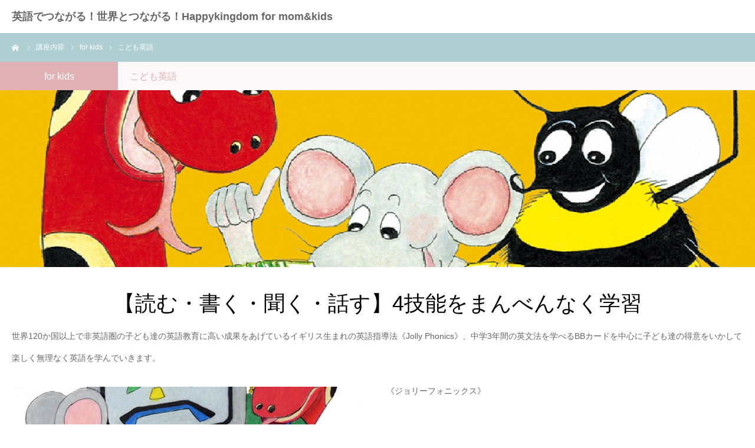

--- FILE ---
content_type: text/html; charset=UTF-8
request_url: http://happykingdom.net/course/sample-course3/
body_size: 13751
content:
<!DOCTYPE html>
<html class="pc" dir="ltr" lang="ja" prefix="og: https://ogp.me/ns#">
<head prefix="og: http://ogp.me/ns# fb: http://ogp.me/ns/fb#">
<meta charset="UTF-8">
<!--[if IE]><meta http-equiv="X-UA-Compatible" content="IE=edge"><![endif]-->
<meta name="viewport" content="width=device-width">
<meta name="format-detection" content="telephone=no">
<title>こども英語 | 英語でつながる！世界とつながる！Happykingdom for mom&amp;kids</title>
<meta name="description" content="さいたま市北浦和駅西口から徒歩4分。多様な社会を生き抜く力をつける子どもの教室。子ども英語・サイン育児・多文化共生・アントレプレナー教育・子育て">
<meta property="og:type" content="article">
<meta property="og:url" content="http://happykingdom.net/course/sample-course3/">
<meta property="og:title" content="こども英語 | 英語でつながる！世界とつながる！Happykingdom for mom&amp;kids">
<meta property="og:description" content="さいたま市北浦和駅西口から徒歩4分。多様な社会を生き抜く力をつける子どもの教室。子ども英語・サイン育児・多文化共生・アントレプレナー教育・子育て">
<meta property="og:site_name" content="英語でつながる！世界とつながる！Happykingdom for mom&amp;kids">
<meta property="og:image" content="https://happykingdom.net/wp-content/uploads/2020/11/col.snake1_.jpg">
<meta property="og:image:secure_url" content="https://happykingdom.net/wp-content/uploads/2020/11/col.snake1_.jpg"> 
<meta property="og:image:width" content="945"> 
<meta property="og:image:height" content="808">
<meta property="fb:app_id" content="129724324344090">
<meta name="twitter:card" content="summary">
<meta name="twitter:site" content="@welivehappyk">
<meta name="twitter:creator" content="welivehappyk">
<meta name="twitter:title" content="こども英語 | 英語でつながる！世界とつながる！Happykingdom for mom&amp;kids">
<meta property="twitter:description" content="さいたま市北浦和駅西口から徒歩4分。多様な社会を生き抜く力をつける子どもの教室。子ども英語・サイン育児・多文化共生・アントレプレナー教育・子育て">
<meta name="twitter:image:src" content="https://happykingdom.net/wp-content/uploads/2020/11/col.snake1_-400x400.jpg">
<link rel="pingback" href="http://happykingdom.net/xmlrpc.php">
<link rel="shortcut icon" href="https://happykingdom.net/wp-content/uploads/2021/01/ひよこ1.jpg">

		<!-- All in One SEO 4.9.3 - aioseo.com -->
	<meta name="robots" content="max-image-preview:large" />
	<link rel="canonical" href="https://happykingdom.net/course/sample-course3/" />
	<meta name="generator" content="All in One SEO (AIOSEO) 4.9.3" />
		<meta property="og:locale" content="ja_JP" />
		<meta property="og:site_name" content="英語でつながる！世界とつながる！Happykingdom for mom&amp;kids | さいたま市北浦和駅西口から徒歩4分。多様な社会を生き抜く力をつける子どもの教室。子ども英語・サイン育児・多文化共生・アントレプレナー教育・子育て" />
		<meta property="og:type" content="article" />
		<meta property="og:title" content="こども英語 | 英語でつながる！世界とつながる！Happykingdom for mom&amp;kids" />
		<meta property="og:url" content="https://happykingdom.net/course/sample-course3/" />
		<meta property="article:published_time" content="2021-01-12T15:00:03+00:00" />
		<meta property="article:modified_time" content="2021-01-21T03:40:03+00:00" />
		<meta name="twitter:card" content="summary_large_image" />
		<meta name="twitter:title" content="こども英語 | 英語でつながる！世界とつながる！Happykingdom for mom&amp;kids" />
		<meta name="twitter:image" content="https://happykingdom.net/wp-content/uploads/2020/11/col.snake1_.jpg" />
		<script type="application/ld+json" class="aioseo-schema">
			{"@context":"https:\/\/schema.org","@graph":[{"@type":"BreadcrumbList","@id":"https:\/\/happykingdom.net\/course\/sample-course3\/#breadcrumblist","itemListElement":[{"@type":"ListItem","@id":"https:\/\/happykingdom.net#listItem","position":1,"name":"\u30db\u30fc\u30e0","item":"https:\/\/happykingdom.net","nextItem":{"@type":"ListItem","@id":"https:\/\/happykingdom.net\/course\/#listItem","name":"\u8b1b\u5ea7\u6848\u5185"}},{"@type":"ListItem","@id":"https:\/\/happykingdom.net\/course\/#listItem","position":2,"name":"\u8b1b\u5ea7\u6848\u5185","item":"https:\/\/happykingdom.net\/course\/","nextItem":{"@type":"ListItem","@id":"https:\/\/happykingdom.net\/course_category\/kids\/#listItem","name":"for kids"},"previousItem":{"@type":"ListItem","@id":"https:\/\/happykingdom.net#listItem","name":"\u30db\u30fc\u30e0"}},{"@type":"ListItem","@id":"https:\/\/happykingdom.net\/course_category\/kids\/#listItem","position":3,"name":"for kids","item":"https:\/\/happykingdom.net\/course_category\/kids\/","nextItem":{"@type":"ListItem","@id":"https:\/\/happykingdom.net\/course\/sample-course3\/#listItem","name":"\u3053\u3069\u3082\u82f1\u8a9e"},"previousItem":{"@type":"ListItem","@id":"https:\/\/happykingdom.net\/course\/#listItem","name":"\u8b1b\u5ea7\u6848\u5185"}},{"@type":"ListItem","@id":"https:\/\/happykingdom.net\/course\/sample-course3\/#listItem","position":4,"name":"\u3053\u3069\u3082\u82f1\u8a9e","previousItem":{"@type":"ListItem","@id":"https:\/\/happykingdom.net\/course_category\/kids\/#listItem","name":"for kids"}}]},{"@type":"Organization","@id":"https:\/\/happykingdom.net\/#organization","name":"\u82f1\u8a9e\u3067\u3064\u306a\u304c\u308b\uff01\u4e16\u754c\u3068\u3064\u306a\u304c\u308b\uff01Happykingdom for mom&kids","description":"\u3055\u3044\u305f\u307e\u5e02\u5317\u6d66\u548c\u99c5\u897f\u53e3\u304b\u3089\u5f92\u6b694\u5206\u3002\u591a\u69d8\u306a\u793e\u4f1a\u3092\u751f\u304d\u629c\u304f\u529b\u3092\u3064\u3051\u308b\u5b50\u3069\u3082\u306e\u6559\u5ba4\u3002\u5b50\u3069\u3082\u82f1\u8a9e\u30fb\u30b5\u30a4\u30f3\u80b2\u5150\u30fb\u591a\u6587\u5316\u5171\u751f\u30fb\u30a2\u30f3\u30c8\u30ec\u30d7\u30ec\u30ca\u30fc\u6559\u80b2\u30fb\u5b50\u80b2\u3066","url":"https:\/\/happykingdom.net\/","sameAs":["https:\/\/www.instagram.com\/welovehappyk"]},{"@type":"WebPage","@id":"https:\/\/happykingdom.net\/course\/sample-course3\/#webpage","url":"https:\/\/happykingdom.net\/course\/sample-course3\/","name":"\u3053\u3069\u3082\u82f1\u8a9e | \u82f1\u8a9e\u3067\u3064\u306a\u304c\u308b\uff01\u4e16\u754c\u3068\u3064\u306a\u304c\u308b\uff01Happykingdom for mom&kids","inLanguage":"ja","isPartOf":{"@id":"https:\/\/happykingdom.net\/#website"},"breadcrumb":{"@id":"https:\/\/happykingdom.net\/course\/sample-course3\/#breadcrumblist"},"image":{"@type":"ImageObject","url":"https:\/\/happykingdom.net\/wp-content\/uploads\/2020\/11\/col.snake1_.jpg","@id":"https:\/\/happykingdom.net\/course\/sample-course3\/#mainImage","width":945,"height":808,"caption":"This image was generated using WaterMark, designed and engineered by HighWater Designs Ltd"},"primaryImageOfPage":{"@id":"https:\/\/happykingdom.net\/course\/sample-course3\/#mainImage"},"datePublished":"2021-01-13T00:00:03+09:00","dateModified":"2021-01-21T12:40:03+09:00"},{"@type":"WebSite","@id":"https:\/\/happykingdom.net\/#website","url":"https:\/\/happykingdom.net\/","name":"\u82f1\u8a9e\u3067\u3064\u306a\u304c\u308b\uff01\u4e16\u754c\u3068\u3064\u306a\u304c\u308b\uff01Happykingdom for mom&kids","description":"\u3055\u3044\u305f\u307e\u5e02\u5317\u6d66\u548c\u99c5\u897f\u53e3\u304b\u3089\u5f92\u6b694\u5206\u3002\u591a\u69d8\u306a\u793e\u4f1a\u3092\u751f\u304d\u629c\u304f\u529b\u3092\u3064\u3051\u308b\u5b50\u3069\u3082\u306e\u6559\u5ba4\u3002\u5b50\u3069\u3082\u82f1\u8a9e\u30fb\u30b5\u30a4\u30f3\u80b2\u5150\u30fb\u591a\u6587\u5316\u5171\u751f\u30fb\u30a2\u30f3\u30c8\u30ec\u30d7\u30ec\u30ca\u30fc\u6559\u80b2\u30fb\u5b50\u80b2\u3066","inLanguage":"ja","publisher":{"@id":"https:\/\/happykingdom.net\/#organization"}}]}
		</script>
		<!-- All in One SEO -->

<meta property="og:type" content="article">
<meta property="og:url" content="http://happykingdom.net/course/sample-course3/">
<meta property="og:title" content="こども英語 | 英語でつながる！世界とつながる！Happykingdom for mom&amp;kids">
<meta property="og:description" content="さいたま市北浦和駅西口から徒歩4分。多様な社会を生き抜く力をつける子どもの教室。子ども英語・サイン育児・多文化共生・アントレプレナー教育・子育て">
<meta property="og:site_name" content="英語でつながる！世界とつながる！Happykingdom for mom&amp;kids">
<meta property="og:image" content="https://happykingdom.net/wp-content/uploads/2020/11/col.snake1_.jpg">
<meta property="og:image:secure_url" content="https://happykingdom.net/wp-content/uploads/2020/11/col.snake1_.jpg"> 
<meta property="og:image:width" content="945"> 
<meta property="og:image:height" content="808">
<meta property="fb:app_id" content="129724324344090">
<meta name="twitter:card" content="summary">
<meta name="twitter:site" content="@welivehappyk">
<meta name="twitter:creator" content="welivehappyk">
<meta name="twitter:title" content="こども英語 | 英語でつながる！世界とつながる！Happykingdom for mom&amp;kids">
<meta property="twitter:description" content="さいたま市北浦和駅西口から徒歩4分。多様な社会を生き抜く力をつける子どもの教室。子ども英語・サイン育児・多文化共生・アントレプレナー教育・子育て">
<meta name="twitter:image:src" content="https://happykingdom.net/wp-content/uploads/2020/11/col.snake1_-400x400.jpg">
<link rel="alternate" type="application/rss+xml" title="英語でつながる！世界とつながる！Happykingdom for mom&amp;kids &raquo; フィード" href="https://happykingdom.net/feed/" />
<link rel="alternate" title="oEmbed (JSON)" type="application/json+oembed" href="https://happykingdom.net/wp-json/oembed/1.0/embed?url=https%3A%2F%2Fhappykingdom.net%2Fcourse%2Fsample-course3%2F" />
<link rel="alternate" title="oEmbed (XML)" type="text/xml+oembed" href="https://happykingdom.net/wp-json/oembed/1.0/embed?url=https%3A%2F%2Fhappykingdom.net%2Fcourse%2Fsample-course3%2F&#038;format=xml" />
<style id='wp-img-auto-sizes-contain-inline-css' type='text/css'>
img:is([sizes=auto i],[sizes^="auto," i]){contain-intrinsic-size:3000px 1500px}
/*# sourceURL=wp-img-auto-sizes-contain-inline-css */
</style>
<link rel='stylesheet' id='style-css' href='http://happykingdom.net/wp-content/themes/birth_tcd057/style.css?ver=1.7.1' type='text/css' media='all' />
<style id='wp-emoji-styles-inline-css' type='text/css'>

	img.wp-smiley, img.emoji {
		display: inline !important;
		border: none !important;
		box-shadow: none !important;
		height: 1em !important;
		width: 1em !important;
		margin: 0 0.07em !important;
		vertical-align: -0.1em !important;
		background: none !important;
		padding: 0 !important;
	}
/*# sourceURL=wp-emoji-styles-inline-css */
</style>
<style id='wp-block-library-inline-css' type='text/css'>
:root{--wp-block-synced-color:#7a00df;--wp-block-synced-color--rgb:122,0,223;--wp-bound-block-color:var(--wp-block-synced-color);--wp-editor-canvas-background:#ddd;--wp-admin-theme-color:#007cba;--wp-admin-theme-color--rgb:0,124,186;--wp-admin-theme-color-darker-10:#006ba1;--wp-admin-theme-color-darker-10--rgb:0,107,160.5;--wp-admin-theme-color-darker-20:#005a87;--wp-admin-theme-color-darker-20--rgb:0,90,135;--wp-admin-border-width-focus:2px}@media (min-resolution:192dpi){:root{--wp-admin-border-width-focus:1.5px}}.wp-element-button{cursor:pointer}:root .has-very-light-gray-background-color{background-color:#eee}:root .has-very-dark-gray-background-color{background-color:#313131}:root .has-very-light-gray-color{color:#eee}:root .has-very-dark-gray-color{color:#313131}:root .has-vivid-green-cyan-to-vivid-cyan-blue-gradient-background{background:linear-gradient(135deg,#00d084,#0693e3)}:root .has-purple-crush-gradient-background{background:linear-gradient(135deg,#34e2e4,#4721fb 50%,#ab1dfe)}:root .has-hazy-dawn-gradient-background{background:linear-gradient(135deg,#faaca8,#dad0ec)}:root .has-subdued-olive-gradient-background{background:linear-gradient(135deg,#fafae1,#67a671)}:root .has-atomic-cream-gradient-background{background:linear-gradient(135deg,#fdd79a,#004a59)}:root .has-nightshade-gradient-background{background:linear-gradient(135deg,#330968,#31cdcf)}:root .has-midnight-gradient-background{background:linear-gradient(135deg,#020381,#2874fc)}:root{--wp--preset--font-size--normal:16px;--wp--preset--font-size--huge:42px}.has-regular-font-size{font-size:1em}.has-larger-font-size{font-size:2.625em}.has-normal-font-size{font-size:var(--wp--preset--font-size--normal)}.has-huge-font-size{font-size:var(--wp--preset--font-size--huge)}.has-text-align-center{text-align:center}.has-text-align-left{text-align:left}.has-text-align-right{text-align:right}.has-fit-text{white-space:nowrap!important}#end-resizable-editor-section{display:none}.aligncenter{clear:both}.items-justified-left{justify-content:flex-start}.items-justified-center{justify-content:center}.items-justified-right{justify-content:flex-end}.items-justified-space-between{justify-content:space-between}.screen-reader-text{border:0;clip-path:inset(50%);height:1px;margin:-1px;overflow:hidden;padding:0;position:absolute;width:1px;word-wrap:normal!important}.screen-reader-text:focus{background-color:#ddd;clip-path:none;color:#444;display:block;font-size:1em;height:auto;left:5px;line-height:normal;padding:15px 23px 14px;text-decoration:none;top:5px;width:auto;z-index:100000}html :where(.has-border-color){border-style:solid}html :where([style*=border-top-color]){border-top-style:solid}html :where([style*=border-right-color]){border-right-style:solid}html :where([style*=border-bottom-color]){border-bottom-style:solid}html :where([style*=border-left-color]){border-left-style:solid}html :where([style*=border-width]){border-style:solid}html :where([style*=border-top-width]){border-top-style:solid}html :where([style*=border-right-width]){border-right-style:solid}html :where([style*=border-bottom-width]){border-bottom-style:solid}html :where([style*=border-left-width]){border-left-style:solid}html :where(img[class*=wp-image-]){height:auto;max-width:100%}:where(figure){margin:0 0 1em}html :where(.is-position-sticky){--wp-admin--admin-bar--position-offset:var(--wp-admin--admin-bar--height,0px)}@media screen and (max-width:600px){html :where(.is-position-sticky){--wp-admin--admin-bar--position-offset:0px}}

/*# sourceURL=wp-block-library-inline-css */
</style><style id='global-styles-inline-css' type='text/css'>
:root{--wp--preset--aspect-ratio--square: 1;--wp--preset--aspect-ratio--4-3: 4/3;--wp--preset--aspect-ratio--3-4: 3/4;--wp--preset--aspect-ratio--3-2: 3/2;--wp--preset--aspect-ratio--2-3: 2/3;--wp--preset--aspect-ratio--16-9: 16/9;--wp--preset--aspect-ratio--9-16: 9/16;--wp--preset--color--black: #000000;--wp--preset--color--cyan-bluish-gray: #abb8c3;--wp--preset--color--white: #ffffff;--wp--preset--color--pale-pink: #f78da7;--wp--preset--color--vivid-red: #cf2e2e;--wp--preset--color--luminous-vivid-orange: #ff6900;--wp--preset--color--luminous-vivid-amber: #fcb900;--wp--preset--color--light-green-cyan: #7bdcb5;--wp--preset--color--vivid-green-cyan: #00d084;--wp--preset--color--pale-cyan-blue: #8ed1fc;--wp--preset--color--vivid-cyan-blue: #0693e3;--wp--preset--color--vivid-purple: #9b51e0;--wp--preset--gradient--vivid-cyan-blue-to-vivid-purple: linear-gradient(135deg,rgb(6,147,227) 0%,rgb(155,81,224) 100%);--wp--preset--gradient--light-green-cyan-to-vivid-green-cyan: linear-gradient(135deg,rgb(122,220,180) 0%,rgb(0,208,130) 100%);--wp--preset--gradient--luminous-vivid-amber-to-luminous-vivid-orange: linear-gradient(135deg,rgb(252,185,0) 0%,rgb(255,105,0) 100%);--wp--preset--gradient--luminous-vivid-orange-to-vivid-red: linear-gradient(135deg,rgb(255,105,0) 0%,rgb(207,46,46) 100%);--wp--preset--gradient--very-light-gray-to-cyan-bluish-gray: linear-gradient(135deg,rgb(238,238,238) 0%,rgb(169,184,195) 100%);--wp--preset--gradient--cool-to-warm-spectrum: linear-gradient(135deg,rgb(74,234,220) 0%,rgb(151,120,209) 20%,rgb(207,42,186) 40%,rgb(238,44,130) 60%,rgb(251,105,98) 80%,rgb(254,248,76) 100%);--wp--preset--gradient--blush-light-purple: linear-gradient(135deg,rgb(255,206,236) 0%,rgb(152,150,240) 100%);--wp--preset--gradient--blush-bordeaux: linear-gradient(135deg,rgb(254,205,165) 0%,rgb(254,45,45) 50%,rgb(107,0,62) 100%);--wp--preset--gradient--luminous-dusk: linear-gradient(135deg,rgb(255,203,112) 0%,rgb(199,81,192) 50%,rgb(65,88,208) 100%);--wp--preset--gradient--pale-ocean: linear-gradient(135deg,rgb(255,245,203) 0%,rgb(182,227,212) 50%,rgb(51,167,181) 100%);--wp--preset--gradient--electric-grass: linear-gradient(135deg,rgb(202,248,128) 0%,rgb(113,206,126) 100%);--wp--preset--gradient--midnight: linear-gradient(135deg,rgb(2,3,129) 0%,rgb(40,116,252) 100%);--wp--preset--font-size--small: 13px;--wp--preset--font-size--medium: 20px;--wp--preset--font-size--large: 36px;--wp--preset--font-size--x-large: 42px;--wp--preset--spacing--20: 0.44rem;--wp--preset--spacing--30: 0.67rem;--wp--preset--spacing--40: 1rem;--wp--preset--spacing--50: 1.5rem;--wp--preset--spacing--60: 2.25rem;--wp--preset--spacing--70: 3.38rem;--wp--preset--spacing--80: 5.06rem;--wp--preset--shadow--natural: 6px 6px 9px rgba(0, 0, 0, 0.2);--wp--preset--shadow--deep: 12px 12px 50px rgba(0, 0, 0, 0.4);--wp--preset--shadow--sharp: 6px 6px 0px rgba(0, 0, 0, 0.2);--wp--preset--shadow--outlined: 6px 6px 0px -3px rgb(255, 255, 255), 6px 6px rgb(0, 0, 0);--wp--preset--shadow--crisp: 6px 6px 0px rgb(0, 0, 0);}:where(.is-layout-flex){gap: 0.5em;}:where(.is-layout-grid){gap: 0.5em;}body .is-layout-flex{display: flex;}.is-layout-flex{flex-wrap: wrap;align-items: center;}.is-layout-flex > :is(*, div){margin: 0;}body .is-layout-grid{display: grid;}.is-layout-grid > :is(*, div){margin: 0;}:where(.wp-block-columns.is-layout-flex){gap: 2em;}:where(.wp-block-columns.is-layout-grid){gap: 2em;}:where(.wp-block-post-template.is-layout-flex){gap: 1.25em;}:where(.wp-block-post-template.is-layout-grid){gap: 1.25em;}.has-black-color{color: var(--wp--preset--color--black) !important;}.has-cyan-bluish-gray-color{color: var(--wp--preset--color--cyan-bluish-gray) !important;}.has-white-color{color: var(--wp--preset--color--white) !important;}.has-pale-pink-color{color: var(--wp--preset--color--pale-pink) !important;}.has-vivid-red-color{color: var(--wp--preset--color--vivid-red) !important;}.has-luminous-vivid-orange-color{color: var(--wp--preset--color--luminous-vivid-orange) !important;}.has-luminous-vivid-amber-color{color: var(--wp--preset--color--luminous-vivid-amber) !important;}.has-light-green-cyan-color{color: var(--wp--preset--color--light-green-cyan) !important;}.has-vivid-green-cyan-color{color: var(--wp--preset--color--vivid-green-cyan) !important;}.has-pale-cyan-blue-color{color: var(--wp--preset--color--pale-cyan-blue) !important;}.has-vivid-cyan-blue-color{color: var(--wp--preset--color--vivid-cyan-blue) !important;}.has-vivid-purple-color{color: var(--wp--preset--color--vivid-purple) !important;}.has-black-background-color{background-color: var(--wp--preset--color--black) !important;}.has-cyan-bluish-gray-background-color{background-color: var(--wp--preset--color--cyan-bluish-gray) !important;}.has-white-background-color{background-color: var(--wp--preset--color--white) !important;}.has-pale-pink-background-color{background-color: var(--wp--preset--color--pale-pink) !important;}.has-vivid-red-background-color{background-color: var(--wp--preset--color--vivid-red) !important;}.has-luminous-vivid-orange-background-color{background-color: var(--wp--preset--color--luminous-vivid-orange) !important;}.has-luminous-vivid-amber-background-color{background-color: var(--wp--preset--color--luminous-vivid-amber) !important;}.has-light-green-cyan-background-color{background-color: var(--wp--preset--color--light-green-cyan) !important;}.has-vivid-green-cyan-background-color{background-color: var(--wp--preset--color--vivid-green-cyan) !important;}.has-pale-cyan-blue-background-color{background-color: var(--wp--preset--color--pale-cyan-blue) !important;}.has-vivid-cyan-blue-background-color{background-color: var(--wp--preset--color--vivid-cyan-blue) !important;}.has-vivid-purple-background-color{background-color: var(--wp--preset--color--vivid-purple) !important;}.has-black-border-color{border-color: var(--wp--preset--color--black) !important;}.has-cyan-bluish-gray-border-color{border-color: var(--wp--preset--color--cyan-bluish-gray) !important;}.has-white-border-color{border-color: var(--wp--preset--color--white) !important;}.has-pale-pink-border-color{border-color: var(--wp--preset--color--pale-pink) !important;}.has-vivid-red-border-color{border-color: var(--wp--preset--color--vivid-red) !important;}.has-luminous-vivid-orange-border-color{border-color: var(--wp--preset--color--luminous-vivid-orange) !important;}.has-luminous-vivid-amber-border-color{border-color: var(--wp--preset--color--luminous-vivid-amber) !important;}.has-light-green-cyan-border-color{border-color: var(--wp--preset--color--light-green-cyan) !important;}.has-vivid-green-cyan-border-color{border-color: var(--wp--preset--color--vivid-green-cyan) !important;}.has-pale-cyan-blue-border-color{border-color: var(--wp--preset--color--pale-cyan-blue) !important;}.has-vivid-cyan-blue-border-color{border-color: var(--wp--preset--color--vivid-cyan-blue) !important;}.has-vivid-purple-border-color{border-color: var(--wp--preset--color--vivid-purple) !important;}.has-vivid-cyan-blue-to-vivid-purple-gradient-background{background: var(--wp--preset--gradient--vivid-cyan-blue-to-vivid-purple) !important;}.has-light-green-cyan-to-vivid-green-cyan-gradient-background{background: var(--wp--preset--gradient--light-green-cyan-to-vivid-green-cyan) !important;}.has-luminous-vivid-amber-to-luminous-vivid-orange-gradient-background{background: var(--wp--preset--gradient--luminous-vivid-amber-to-luminous-vivid-orange) !important;}.has-luminous-vivid-orange-to-vivid-red-gradient-background{background: var(--wp--preset--gradient--luminous-vivid-orange-to-vivid-red) !important;}.has-very-light-gray-to-cyan-bluish-gray-gradient-background{background: var(--wp--preset--gradient--very-light-gray-to-cyan-bluish-gray) !important;}.has-cool-to-warm-spectrum-gradient-background{background: var(--wp--preset--gradient--cool-to-warm-spectrum) !important;}.has-blush-light-purple-gradient-background{background: var(--wp--preset--gradient--blush-light-purple) !important;}.has-blush-bordeaux-gradient-background{background: var(--wp--preset--gradient--blush-bordeaux) !important;}.has-luminous-dusk-gradient-background{background: var(--wp--preset--gradient--luminous-dusk) !important;}.has-pale-ocean-gradient-background{background: var(--wp--preset--gradient--pale-ocean) !important;}.has-electric-grass-gradient-background{background: var(--wp--preset--gradient--electric-grass) !important;}.has-midnight-gradient-background{background: var(--wp--preset--gradient--midnight) !important;}.has-small-font-size{font-size: var(--wp--preset--font-size--small) !important;}.has-medium-font-size{font-size: var(--wp--preset--font-size--medium) !important;}.has-large-font-size{font-size: var(--wp--preset--font-size--large) !important;}.has-x-large-font-size{font-size: var(--wp--preset--font-size--x-large) !important;}
/*# sourceURL=global-styles-inline-css */
</style>

<style id='classic-theme-styles-inline-css' type='text/css'>
/*! This file is auto-generated */
.wp-block-button__link{color:#fff;background-color:#32373c;border-radius:9999px;box-shadow:none;text-decoration:none;padding:calc(.667em + 2px) calc(1.333em + 2px);font-size:1.125em}.wp-block-file__button{background:#32373c;color:#fff;text-decoration:none}
/*# sourceURL=/wp-includes/css/classic-themes.min.css */
</style>
<script type="text/javascript" src="http://happykingdom.net/wp-includes/js/jquery/jquery.min.js?ver=3.7.1" id="jquery-core-js"></script>
<script type="text/javascript" src="http://happykingdom.net/wp-includes/js/jquery/jquery-migrate.min.js?ver=3.4.1" id="jquery-migrate-js"></script>
<link rel="https://api.w.org/" href="https://happykingdom.net/wp-json/" /><link rel='shortlink' href='https://happykingdom.net/?p=26' />

<link rel="stylesheet" href="http://happykingdom.net/wp-content/themes/birth_tcd057/css/design-plus.css?ver=1.7.1">
<link rel="stylesheet" href="http://happykingdom.net/wp-content/themes/birth_tcd057/css/sns-botton.css?ver=1.7.1">
<link rel="stylesheet" media="screen and (max-width:1280px)" href="http://happykingdom.net/wp-content/themes/birth_tcd057/css/responsive.css?ver=1.7.1">
<link rel="stylesheet" media="screen and (max-width:1280px)" href="http://happykingdom.net/wp-content/themes/birth_tcd057/css/footer-bar.css?ver=1.7.1">

<script src="http://happykingdom.net/wp-content/themes/birth_tcd057/js/jquery.easing.1.4.js?ver=1.7.1"></script>
<script src="http://happykingdom.net/wp-content/themes/birth_tcd057/js/jscript.js?ver=1.7.1"></script>
<script src="http://happykingdom.net/wp-content/themes/birth_tcd057/js/comment.js?ver=1.7.1"></script>


<style type="text/css">

body, input, textarea { font-family: Arial, "Hiragino Kaku Gothic ProN", "ヒラギノ角ゴ ProN W3", "メイリオ", Meiryo, sans-serif; }

.rich_font, .p-vertical { font-family: Arial, "Hiragino Kaku Gothic ProN", "ヒラギノ角ゴ ProN W3", "メイリオ", Meiryo, sans-serif; }

#footer_tel .number { font-family: "Times New Roman" , "游明朝" , "Yu Mincho" , "游明朝体" , "YuMincho" , "ヒラギノ明朝 Pro W3" , "Hiragino Mincho Pro" , "HiraMinProN-W3" , "HGS明朝E" , "ＭＳ Ｐ明朝" , "MS PMincho" , serif; font-weight:500; }


#header_image_for_404 .headline { font-family: "Times New Roman" , "游明朝" , "Yu Mincho" , "游明朝体" , "YuMincho" , "ヒラギノ明朝 Pro W3" , "Hiragino Mincho Pro" , "HiraMinProN-W3" , "HGS明朝E" , "ＭＳ Ｐ明朝" , "MS PMincho" , serif; font-weight:500; }



.pc #header .logo { font-size:31px; }
.mobile #header .logo { font-size:18px; }

#post_title { font-size:32px; color:#000000; }
.post_content { font-size:15.5px; color:#666666; }
.single-news #post_title { font-size:32px; color:#000000; }
.single-news .post_content { font-size:14px; color:#666666; }

.mobile #post_title { font-size:18px; }
.mobile .post_content { font-size:13px; }
.mobile .single-news #post_title { font-size:18px; }
.mobile .single-news .post_content { font-size:13px; }

body.page .post_content { font-size:16px; color:#666666; }
#page_title { font-size:28px; color:#000000; }
#page_title span { font-size:16px; color:#666666; }

.mobile body.page .post_content { font-size:13px; }
.mobile #page_title { font-size:18px; }
.mobile #page_title span { font-size:14px; }

.c-pw__btn { background: #b0cfd2; }
.post_content a, .post_content a:hover, .custom-html-widget a, .custom-html-widget a:hover { color: #6698a1; }







#related_post .image img, .styled_post_list1 .image img, .styled_post_list2 .image img, .widget_tab_post_list .image img, #blog_list .image img, #news_archive_list .image img,
  #index_blog_list .image img, #index_3box .image img, #index_news_list .image img, #archive_news_list .image img, #footer_content .image img
{
  width:100%; height:auto;
  -webkit-transition: transform  0.75s ease; -moz-transition: transform  0.75s ease; transition: transform  0.75s ease;
}
#related_post .image:hover img, .styled_post_list1 .image:hover img, .styled_post_list2 .image:hover img, .widget_tab_post_list .image:hover img, #blog_list .image:hover img, #news_archive_list .image:hover img,
  #index_blog_list .image:hover img, #index_3box .image:hover img, #index_news_list .image:hover img, #archive_news_list .image:hover img, #footer_content .image:hover img
{
  -webkit-transform: scale(1.2);
  -moz-transform: scale(1.2);
  -ms-transform: scale(1.2);
  -o-transform: scale(1.2);
  transform: scale(1.2);
}


#course_list #course2 .headline { background-color:#e0b2b5; }
#course_list #course2 .title { color:#e0b2b5; }
#course_list #course3 .headline { background-color:#e0b2b5; }
#course_list #course3 .title { color:#e0b2b5; }
#course_list #course8 .headline { background-color:#e0b2b5; }
#course_list #course8 .title { color:#e0b2b5; }

body, a, #index_course_list a:hover, #previous_next_post a:hover, #course_list li a:hover
  { color: #666666; }

#page_header .headline, .side_widget .styled_post_list1 .title:hover, .page_post_list .meta a:hover, .page_post_list .headline,
  .slider_main .caption .title a:hover, #comment_header ul li a:hover, #header_text .logo a:hover, #bread_crumb li.home a:hover:before, #post_title_area .meta li a:hover
    { color: #b0cfd2; }

.pc #global_menu ul ul a, .design_button a, #index_3box .title a, .next_page_link a:hover, #archive_post_list_tab ol li:hover, .collapse_category_list li a:hover .count, .slick-arrow:hover, .pb_spec_table_button a:hover,
  #wp-calendar td a:hover, #wp-calendar #prev a:hover, #wp-calendar #next a:hover, #related_post .headline, .side_headline, #single_news_list .headline, .mobile #global_menu li a:hover, #mobile_menu .close_button:hover,
    #post_pagination p, .page_navi span.current, .tcd_user_profile_widget .button a:hover, #return_top_mobile a:hover, #p_readmore .button, #bread_crumb
      { background-color: #b0cfd2 !important; }

#archive_post_list_tab ol li:hover, #comment_header ul li a:hover, #comment_header ul li.comment_switch_active a, #comment_header #comment_closed p, #post_pagination p, .page_navi span.current
  { border-color: #b0cfd2; }

.collapse_category_list li a:before
  { border-color: transparent transparent transparent #b0cfd2; }

.slider_nav .swiper-slide-active, .slider_nav .swiper-slide:hover
  { box-shadow:inset 0 0 0 5px #b0cfd2; }

a:hover, .pc #global_menu a:hover, .pc #global_menu > ul > li.active > a, .pc #global_menu > ul > li.current-menu-item > a, #bread_crumb li.home a:hover:after, #bread_crumb li a:hover, #post_meta_top a:hover, #index_blog_list li.category a:hover, #footer_tel .number,
  #single_news_list .link:hover, #single_news_list .link:hover:before, #archive_faq_list .question:hover, #archive_faq_list .question.active, #archive_faq_list .question:hover:before, #archive_faq_list .question.active:before, #archive_header_no_image .title
    { color: #6698a1; }


.pc #global_menu ul ul a:hover, .design_button a:hover, #index_3box .title a:hover, #return_top a:hover, #post_pagination a:hover, .page_navi a:hover, #slide_menu a span.count, .tcdw_custom_drop_menu a:hover, #p_readmore .button:hover, #previous_next_page a:hover, #mobile_menu,
  #course_next_prev_link a:hover, .tcd_category_list li a:hover .count, #submit_comment:hover, #comment_header ul li a:hover, .widget_tab_post_list_button a:hover, #searchform .submit_button:hover, .mobile #menu_button:hover
    { background-color: #6698a1 !important; }

#post_pagination a:hover, .page_navi a:hover, .tcdw_custom_drop_menu a:hover, #comment_textarea textarea:focus, #guest_info input:focus, .widget_tab_post_list_button a:hover
  { border-color: #6698a1 !important; }

.post_content a { color: #6698a1; }

.color_font { color: #65989f; }


#copyright { background-color: #65989f; color: #FFFFFF; }

#schedule_table thead { background:#fafafa; }
#schedule_table .color { background:#eff5f6; }
#archive_faq_list .answer { background:#f6f9f9; }

#page_header .square_headline { background: #ffffff; }
#page_header .square_headline .title { color: #6598a0; }
#page_header .square_headline .sub_title { color: #666666; }

#comment_header ul li.comment_switch_active a, #comment_header #comment_closed p { background-color: #b0cfd2 !important; }
#comment_header ul li.comment_switch_active a:after, #comment_header #comment_closed p:after { border-color:#b0cfd2 transparent transparent transparent; }

.no_header_content { background:rgba(176,207,210,0.8); }




</style>


<style type="text/css"></style><!-- Global site tag (gtag.js) - Google Analytics -->
<script async src="https://www.googletagmanager.com/gtag/js?id=G-D2H6C0PP9R"></script>
<script>
  window.dataLayer = window.dataLayer || [];
  function gtag(){dataLayer.push(arguments);}
  gtag('js', new Date());

  gtag('config', 'G-D2H6C0PP9R');
</script>
<!-- Global site tag (gtag.js) - Google Analytics -->
<script async src="https://www.googletagmanager.com/gtag/js?id=UA-187839255-1"></script>
<script>
  window.dataLayer = window.dataLayer || [];
  function gtag(){dataLayer.push(arguments);}
  gtag('js', new Date());

  gtag('config', 'UA-187839255-1');
</script>

</head>
<body id="body" class="wp-singular course-template-default single single-course postid-26 wp-theme-birth_tcd057">


<div id="container">

 <div id="header">
  <div id="header_inner">
   <div id="logo_text">
 <h1 class="logo"><a href="https://happykingdom.net/">英語でつながる！世界とつながる！Happykingdom for mom&amp;kids</a></h1>
</div>
      <div id="header_button" class="button design_button">
    <a href="https://happykingdom.net/%e3%81%8a%e5%95%8f%e3%81%84%e5%90%88%e3%82%8f%e3%81%9b/" target="_blank">お問合せ</a>
   </div>
        </div><!-- END #header_inner -->
 </div><!-- END #header -->

 
 <div id="main_contents" class="clearfix">
<div id="bread_crumb">

<ul class="clearfix" itemscope itemtype="http://schema.org/BreadcrumbList">
 <li itemprop="itemListElement" itemscope itemtype="http://schema.org/ListItem" class="home"><a itemprop="item" href="https://happykingdom.net/"><span itemprop="name">ホーム</span></a><meta itemprop="position" content="1"></li>
 <li itemprop="itemListElement" itemscope itemtype="http://schema.org/ListItem"><a itemprop="item" href="https://happykingdom.net/course/"><span itemprop="name">講座内容</span></a><meta itemprop="position" content="2"></li>
  <li itemprop="itemListElement" itemscope itemtype="http://schema.org/ListItem"><a itemprop="item" href="https://happykingdom.net/course_category/kids/"><span itemprop="name">for kids</span></a><meta itemprop="position" content="3"></li>
  <li class="last" itemprop="itemListElement" itemscope itemtype="http://schema.org/ListItem"><span itemprop="name">こども英語</span><meta itemprop="position" content="4"></li>
</ul>

</div>

<div id="main_col">

  
  <div id="single_course">

   <div id="course_title_area" class="clearfix" style="background:rgba(224,178,181,0.1);">
        <p class="category" style="background:#e0b2b5;"><span>for kids</span></p>
        <h2 class="title" style="color:#e0b2b5;">こども英語</h2>
   </div>

      <div id="course_image" style="background:url(https://happykingdom.net/wp-content/uploads/2020/11/topsliderjp.jpg) no-repeat center center; background-size:cover;"></div>
   
   <div id="curse_main_content">

        <h3 class="catch rich_font">【読む・書く・聞く・話す】4技能をまんべんなく学習</h3>
    
        <div class="desc">
     <p>世界120か国以上で非英語圏の子ども達の英語教育に高い成果をあげているイギリス生まれの英語指導法《Jolly Phonics》、中学3年間の英文法を学べるBBカードを中心に子ども達の得意をいかして楽しく無理なく英語を学んでいきます。<br />
</p>
    </div>
    
        <div id="course_content_list">
          <div class="item clearfix odd">
      <img class="image" src="https://happykingdom.net/wp-content/uploads/2020/11/col.inkysnakebeephonic-830x510.jpg" alt="" />
            <p class="desc">《ジョリーフォニックス》<br />
<br />
Jolly Phonicsは、世界120か国以上で非英語圏の子ども達の英語教育に高い成果をあげているイギリス生まれの英語指導法です。<br />
アルファベットではなく文字の音42音を多感覚をもちいて子ども達へ指導する事で<br />
<br />
聞く / 読む / 書く / 言う<br />
<br />
の4技能をスムーズに習得することができます。<br />
<br />
★文字の音を学ぶ：<br />
  各文字の音を楽しいアクション、物語、歌で学びます。<br />
★文字形成の学習：<br />
そら書きから始め色付き4線など、様々な手法を使いアプローチします。<br />
★ブレンディング：<br />
文字の音学習をいくつか終えると、何個もの単語が読めてしまう！その為の練習がブレンディングです。<br />
★セグメンテーション：<br />
聞いた単語の音を分解していく事も可能になります。<br />
<br />
</p>
           </div>
          <div class="item clearfix even">
      <img class="image" src="https://happykingdom.net/wp-content/uploads/2021/01/bb-2.jpg" alt="" />
            <p class="desc">『BB カード』(正式名　"LETTERS &amp; SOUNDS 64")は、絵カードとそれに対応するセンテンスカード各64枚、計128枚で構成されています。<br />
右横にいる女の子Betty Botterちゃんのイニシャルから、BBカードと呼ばれるようになりました。<br />
<br />
★思わず口ずさみたくなるリズミカルな文章<br />
各センテンスはマザーグースや英語の早口言葉を基に作られているので、韻を踏んでいてリズミカルです。聴いて真似をするのが得意な子ども達は、ゲームをしながら 繰り返しセンテンスを声に出し、自然に英語の音とリズムを身につけます。<br />
<br />
★楽しく身につく英文法<br />
子ども達は繰り返し遊んでいるうちに、センテンスを丸ごと全て覚えてしまいます。そうしたらオリジナルセンテンスの主語や目的語を入れ替えたり、時制を変えたり、疑問文、否定文に変えたりしながらゲームをします。子ども達はゲームの勝敗に集中するので、文法を学習しているという意識はまったく持ちません。このように運用する力をつけることにより、自分の言いたいことを英語で表現できるようになります。<br />
<br />
★自分でわかる、だから楽しい！<br />
ゲームは、語学学習にぜったい必要な反復練習を、飽きることなくさせてくれます。この反復練習により英語の言語野が育ち、覚えたセンテンス（先行知識）をたよりに、習っていない事柄でも自分で類推・推測する力がつきます。このように子ども達は「一方的に教えてもらって、ただそれを覚える」のではなく、「自分でわかる楽しさ」を体験します。この体験が、自発的に英語を学習したいという意欲につながります。<br />
(セルム児童英語研究所ホームページより）</p>
           </div>
          <div class="item clearfix odd">
      <img class="image" src="https://happykingdom.net/wp-content/uploads/2020/10/top3-3.png" alt="" />
            <p class="desc">【中学生英語教室・英検対策コース】<br />
中学生になると「学校の定期考査」と「高校受験」が子ども達や保護者を悩ませます。<br />
なんだかんだ言っても、高校受験はとても大切。<br />
★中学生英語教室<br />
★英検受験対策（小学生～中学生）<br />
もおこなっています。</p>
           </div>
          <div class="item clearfix even">
      <img class="image" src="https://happykingdom.net/wp-content/uploads/2021/01/schedule-1-830x510.jpg" alt="" />
            <p class="desc">kinder	年少～年長	火曜日	15:30-16:15	￥5,500	実費<br />
pre-kids	小学生（1-3年）	火曜日	16:20-17:05	￥5,500	実費<br />
kids	小学生（4-6年）	火曜日	17:10-17:55	￥5,500	実費<br />
pre-kids<br />
(online)	小学生（1-3年）	木曜日	16:30-16:50	￥2,800	実費<br />
kids<br />
(online)	小学生（4-6年）	木曜日	17:00-17:20	￥2,800	実費<br />
中学生英語クラス<br />
講座名	対象	曜日	時間	月謝	教材費<br />
中1クラス	中1	木曜日	19:00-20:30	￥7,500	実費<br />
中2クラス	中2	月曜日	19:00-20:30	￥7,500	実費<br />
中3クラス	中3	火曜日	19:10-20:40	￥7,500	実費<br />
＊小学生英検対策クラス<br />
講座名	対象	曜日	時間	受講料	教材費<br />
英検5級	小学生	月曜日	16:40-17:40	￥6,500	実費<br />
英検4級	小学生(英語学習歴必要）	火曜日	18:00-19:00	￥6,500	実費<br />
英検3級	小学生(4級合格者）	月曜日	17:50-18:50	￥6,500	実費<br />
<br />
</p>
           </div>
         </div><!-- END #course_content_list -->
    
    
   </div><!-- END #curse_main_content -->

  </div><!-- END #single_course -->

  
    <div id="course_list">
   <div class="course" id="course3">
    <h3 class="headline">for kids</h3>
        <ol class="clearfix">
          <li>
      <a href="https://happykingdom.net/course/%e3%82%aa%e3%83%b3%e3%83%a9%e3%82%a4%e3%83%b3%e3%82%88%e3%81%a1%e3%82%88%e3%81%a1%e3%82%af%e3%83%a9%e3%82%b9/" class="clearfix">
              <img class="image" src="https://happykingdom.net/wp-content/uploads/2022/02/4211909_s.jpg" alt="オンラインよちよちクラス" />
       		  <h4 class="title" href="https://happykingdom.net/course/%e3%82%aa%e3%83%b3%e3%83%a9%e3%82%a4%e3%83%b3%e3%82%88%e3%81%a1%e3%82%88%e3%81%a1%e3%82%af%e3%83%a9%e3%82%b9/"><span>オンラインよちよちクラス</span></h4>
       <p class="excerpt">1歳からの母子分離教室　よちよちクラスがお家にいながら受講できるようになりました！
会員専用インスタアカウントでの情報発信もあります。</p>      </a>
     </li>
          <li>
      <a href="https://happykingdom.net/course/1%e6%ad%b3%e5%8d%8a%e3%81%8b%e3%82%89%e3%81%ae%e6%af%8d%e5%ad%90%e5%88%86%e9%9b%a2%e6%95%99%e5%ae%a4%e3%80%80%e3%82%88%e3%81%a1%e3%82%88%e3%81%a1%e3%82%af%e3%83%a9%e3%82%b9/" class="clearfix">
              <img class="image" src="https://happykingdom.net/wp-content/uploads/2021/03/IMG_3611-1-2-scaled.jpg" alt="1歳半からの母子分離教室　よちよちクラス" />
       		  <h4 class="title" href="https://happykingdom.net/course/1%e6%ad%b3%e5%8d%8a%e3%81%8b%e3%82%89%e3%81%ae%e6%af%8d%e5%ad%90%e5%88%86%e9%9b%a2%e6%95%99%e5%ae%a4%e3%80%80%e3%82%88%e3%81%a1%e3%82%88%e3%81%a1%e3%82%af%e3%83%a9%e3%82%b9/"><span>1歳半からの母子分離教室　よちよちクラス</span></h4>
       <p class="excerpt">子どもの脳育と感性教育に定評のあるプログラムの1歳半から通える母子分離教室。
日本人保育士・スタッフと外国人講師（英語保育）による感性と脳を鍛える充実のプログラム。
姉妹団体の認可外保育園Nursery Roomはっぴぃきゃすけっとでの開催となりますでの延長や早朝保育も可能です。</p>      </a>
     </li>
          <li>
      <a href="https://happykingdom.net/course/%e3%82%a2%e3%83%b3%e3%83%88%e3%83%ac%e3%83%97%e3%83%ac%e3%83%8a%e3%83%bc%e3%82%b9%e3%82%af%e3%83%bc%e3%83%ab/" class="clearfix">
              <img class="image" src="https://happykingdom.net/wp-content/uploads/2021/01/0702e05d450660384f9b1596f30a911b_s-1.jpg" alt="アントレプレナースクール" />
       		  <h4 class="title" href="https://happykingdom.net/course/%e3%82%a2%e3%83%b3%e3%83%88%e3%83%ac%e3%83%97%e3%83%ac%e3%83%8a%e3%83%bc%e3%82%b9%e3%82%af%e3%83%bc%e3%83%ab/"><span>アントレプレナースクール</span></h4>
       <p class="excerpt">子ども達の生きる力を育むアントレプレナー教育（早期起業家教育）。
Happy Kingdomでは、様々な角度からのアプローチで子ども達に多様な社会を生き抜く力を養っていきます。
</p>      </a>
     </li>
          <li>
      <a href="https://happykingdom.net/course/sample-course3/" class="clearfix">
              <img class="image" src="https://happykingdom.net/wp-content/uploads/2020/11/col.snake1_.jpg" alt="こども英語" />
       		  <h4 class="title" href="https://happykingdom.net/course/sample-course3/"><span>こども英語</span></h4>
       <p class="excerpt">世界120か国以上で非英語圏の子ども達の英語教育に高い成果をあげているイギリス生まれの英語指導法《Jolly Phonics》を中心に楽しく学ぶ英語教室</p>      </a>
     </li>
          <li>
      <a href="https://happykingdom.net/course/%e5%9b%bd%e9%9a%9b%e6%95%99%e8%82%b2/" class="clearfix">
              <img class="image" src="https://happykingdom.net/wp-content/uploads/2020/11/51029411_2948210138538626_8526621456887447552_n-e1606137168757.jpg" alt="国際教育・多文化共生" />
       		  <h4 class="title" href="https://happykingdom.net/course/%e5%9b%bd%e9%9a%9b%e6%95%99%e8%82%b2/"><span>国際教育・多文化共生</span></h4>
       <p class="excerpt">It’s a small world
～ここは日本人の子ども達、日本人スタッフ、留学生にや日本で生活している様々な国の子ども達がみんなで過ごす小さな世界</p>      </a>
     </li>
          <li>
      <a href="https://happykingdom.net/course/sample-course4/" class="clearfix">
              <img class="image" src="https://happykingdom.net/wp-content/uploads/2020/11/55363_s.jpg" alt="英語読み書き支援" />
       		  <h4 class="title" href="https://happykingdom.net/course/sample-course4/"><span>英語読み書き支援</span></h4>
       <p class="excerpt">多感覚を用いて英語を学ぶJolly Phonicsはディスレクシアの子ども達への働きかけで大きな成果を上げている指導法です。</p>      </a>
     </li>
         </ol>
       </div><!-- END .course -->
  </div><!-- END #course_list -->
  
</div><!-- END #main_col -->


 </div><!-- END #main_contents -->


   <div id="footer_contact_area">
  <div id="footer_contact_area_inner" class="clearfix">

      <div class="footer_contact_content" id="footer_tel">
    <div class="clearfix">
          <p class="headline">電話 (はっぴぃきゃすけっと内）</p>
          <div class="right_area">
      		 <p class="number"><span>TEL.</span>048-731-9616</p>
                  <p class="time">受付時間 /  9:00 - 17:00</p>
           </div>
    </div>
   </div>
   
      <div class="footer_contact_content" id="footer_contact">
    <div class="clearfix">
          <p class="headline">お問合せフォームはこちら</p>
               <div class="button design_button">
      <a href="https://happykingdom.net/%e3%81%8a%e5%95%8f%e3%81%84%e5%90%88%e3%82%8f%e3%81%9b/" target="_blank">お問い合わせ</a>
     </div>
         </div>
   </div>
   
  </div>
 </div><!-- END #footer_contact_area -->
 

  <div id="footer_content">
  <div id="footer_content_inner" class="clearfix">
    <div class="item clearfix" style="background:#f5f5f5;">
      <a class="image" href="https://www.instagram.com/welovehappyk" target="_blank"><img src="https://happykingdom.net/wp-content/uploads/2020/11/insta130.jpg" alt="" title="" /></a>
      <a class="title" href="https://www.instagram.com/welovehappyk" target="_blank"><span>Instagram</span></a>
  </div>
    <div class="item clearfix" style="background:#f5f5f5;">
      <a class="image" href="https://twitter.com/welovehappyk" target="_blank"><img src="https://happykingdom.net/wp-content/uploads/2020/11/tr130.jpg" alt="" title="" /></a>
      <a class="title" href="https://twitter.com/welovehappyk" target="_blank"><span>Twitter</span></a>
  </div>
    <div class="item clearfix" style="background:#f5f5f5;">
      <a class="image" href="https://line.me/R/ti/p/%40rji5667t" target="_blank"><img src="https://happykingdom.net/wp-content/uploads/2020/11/line130.jpg" alt="" title="" /></a>
      <a class="title" href="https://line.me/R/ti/p/%40rji5667t" target="_blank"><span>LINE公式アカウント</span></a>
  </div>
    </div>
 </div><!-- END #footer_content -->
 

  <div id="footer_menu" class="clearfix">
  <ul id="menu-%e3%82%b5%e3%83%b3%e3%83%97%e3%83%ab%e3%83%a1%e3%83%8b%e3%83%a5%e3%83%bc" class="menu"><li id="menu-item-36" class="menu-item menu-item-type-custom menu-item-object-custom menu-item-36"><a href="https://happykingdom.net/">HOME</a></li>
<li id="menu-item-1025" class="menu-item menu-item-type-post_type menu-item-object-page menu-item-1025"><a href="https://happykingdom.net/%e8%ac%9b%e5%ba%a7%e4%b8%80%e8%a6%a7/">講座・料金一覧（2021.12.18現在）</a></li>
<li id="menu-item-1027" class="menu-item menu-item-type-post_type menu-item-object-page menu-item-1027"><a href="https://happykingdom.net/access/">アクセス</a></li>
<li id="menu-item-1026" class="menu-item menu-item-type-post_type menu-item-object-page menu-item-1026"><a href="https://happykingdom.net/%e3%81%8a%e5%95%8f%e3%81%84%e5%90%88%e3%82%8f%e3%81%9b/">お問い合わせ</a></li>
<li id="menu-item-2415" class="menu-item menu-item-type-post_type menu-item-object-page menu-item-2415"><a href="https://happykingdom.net/2412-2/">レッスン予約</a></li>
</ul> </div>
 
 <p id="copyright">Copyright © 2020 Happy Kingdom for mom&amp;kids All Rights Reserved.</p>


 <div id="return_top">
  <a href="#body"><span>PAGE TOP</span></a>
 </div>


 

</div><!-- #container -->

<script>
jQuery(document).ready(function($){
  // scroll page link
  if (location.hash && $(location.hash).length) {
    $("html,body").scrollTop(0);
    $("html,body").delay(600).animate({scrollTop : $(location.hash).offset().top}, 1000, 'easeOutExpo');
  }
});
</script>


<script type="speculationrules">
{"prefetch":[{"source":"document","where":{"and":[{"href_matches":"/*"},{"not":{"href_matches":["/wp-*.php","/wp-admin/*","/wp-content/uploads/*","/wp-content/*","/wp-content/plugins/*","/wp-content/themes/birth_tcd057/*","/*\\?(.+)"]}},{"not":{"selector_matches":"a[rel~=\"nofollow\"]"}},{"not":{"selector_matches":".no-prefetch, .no-prefetch a"}}]},"eagerness":"conservative"}]}
</script>
<script id="wp-emoji-settings" type="application/json">
{"baseUrl":"https://s.w.org/images/core/emoji/17.0.2/72x72/","ext":".png","svgUrl":"https://s.w.org/images/core/emoji/17.0.2/svg/","svgExt":".svg","source":{"concatemoji":"http://happykingdom.net/wp-includes/js/wp-emoji-release.min.js?ver=6.9"}}
</script>
<script type="module">
/* <![CDATA[ */
/*! This file is auto-generated */
const a=JSON.parse(document.getElementById("wp-emoji-settings").textContent),o=(window._wpemojiSettings=a,"wpEmojiSettingsSupports"),s=["flag","emoji"];function i(e){try{var t={supportTests:e,timestamp:(new Date).valueOf()};sessionStorage.setItem(o,JSON.stringify(t))}catch(e){}}function c(e,t,n){e.clearRect(0,0,e.canvas.width,e.canvas.height),e.fillText(t,0,0);t=new Uint32Array(e.getImageData(0,0,e.canvas.width,e.canvas.height).data);e.clearRect(0,0,e.canvas.width,e.canvas.height),e.fillText(n,0,0);const a=new Uint32Array(e.getImageData(0,0,e.canvas.width,e.canvas.height).data);return t.every((e,t)=>e===a[t])}function p(e,t){e.clearRect(0,0,e.canvas.width,e.canvas.height),e.fillText(t,0,0);var n=e.getImageData(16,16,1,1);for(let e=0;e<n.data.length;e++)if(0!==n.data[e])return!1;return!0}function u(e,t,n,a){switch(t){case"flag":return n(e,"\ud83c\udff3\ufe0f\u200d\u26a7\ufe0f","\ud83c\udff3\ufe0f\u200b\u26a7\ufe0f")?!1:!n(e,"\ud83c\udde8\ud83c\uddf6","\ud83c\udde8\u200b\ud83c\uddf6")&&!n(e,"\ud83c\udff4\udb40\udc67\udb40\udc62\udb40\udc65\udb40\udc6e\udb40\udc67\udb40\udc7f","\ud83c\udff4\u200b\udb40\udc67\u200b\udb40\udc62\u200b\udb40\udc65\u200b\udb40\udc6e\u200b\udb40\udc67\u200b\udb40\udc7f");case"emoji":return!a(e,"\ud83e\u1fac8")}return!1}function f(e,t,n,a){let r;const o=(r="undefined"!=typeof WorkerGlobalScope&&self instanceof WorkerGlobalScope?new OffscreenCanvas(300,150):document.createElement("canvas")).getContext("2d",{willReadFrequently:!0}),s=(o.textBaseline="top",o.font="600 32px Arial",{});return e.forEach(e=>{s[e]=t(o,e,n,a)}),s}function r(e){var t=document.createElement("script");t.src=e,t.defer=!0,document.head.appendChild(t)}a.supports={everything:!0,everythingExceptFlag:!0},new Promise(t=>{let n=function(){try{var e=JSON.parse(sessionStorage.getItem(o));if("object"==typeof e&&"number"==typeof e.timestamp&&(new Date).valueOf()<e.timestamp+604800&&"object"==typeof e.supportTests)return e.supportTests}catch(e){}return null}();if(!n){if("undefined"!=typeof Worker&&"undefined"!=typeof OffscreenCanvas&&"undefined"!=typeof URL&&URL.createObjectURL&&"undefined"!=typeof Blob)try{var e="postMessage("+f.toString()+"("+[JSON.stringify(s),u.toString(),c.toString(),p.toString()].join(",")+"));",a=new Blob([e],{type:"text/javascript"});const r=new Worker(URL.createObjectURL(a),{name:"wpTestEmojiSupports"});return void(r.onmessage=e=>{i(n=e.data),r.terminate(),t(n)})}catch(e){}i(n=f(s,u,c,p))}t(n)}).then(e=>{for(const n in e)a.supports[n]=e[n],a.supports.everything=a.supports.everything&&a.supports[n],"flag"!==n&&(a.supports.everythingExceptFlag=a.supports.everythingExceptFlag&&a.supports[n]);var t;a.supports.everythingExceptFlag=a.supports.everythingExceptFlag&&!a.supports.flag,a.supports.everything||((t=a.source||{}).concatemoji?r(t.concatemoji):t.wpemoji&&t.twemoji&&(r(t.twemoji),r(t.wpemoji)))});
//# sourceURL=http://happykingdom.net/wp-includes/js/wp-emoji-loader.min.js
/* ]]> */
</script>
</body>
</html>